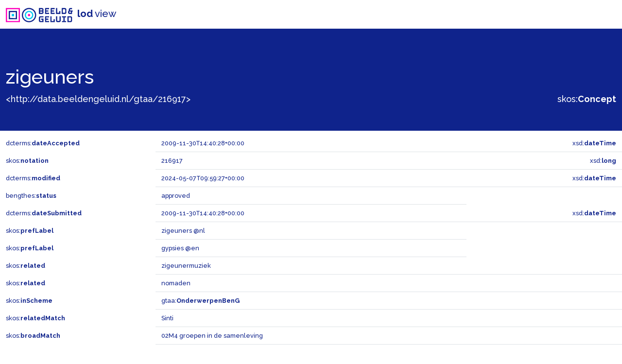

--- FILE ---
content_type: text/html; charset=utf-8
request_url: https://data.beeldengeluid.nl/gtaa/216917
body_size: 18091
content:
<!doctype html>
	<html lang="en">
	<head>
		<meta charset="utf-8">
		<meta name="viewport" content="width=device-width, initial-scale=1">
		<link href="https://cdn.jsdelivr.net/npm/bootstrap@5.1.3/dist/css/bootstrap.min.css" rel="stylesheet" integrity="sha384-1BmE4kWBq78iYhFldvKuhfTAU6auU8tT94WrHftjDbrCEXSU1oBoqyl2QvZ6jIW3" crossorigin="anonymous">
		<link rel="preconnect" href="https://fonts.googleapis.com">
		<link rel="preconnect" href="https://fonts.gstatic.com" crossorigin>
		<link href="https://fonts.googleapis.com/css2?family=Raleway:wght@500;700&display=swap" rel="stylesheet">
		<link type="text/css" rel="stylesheet" href="/static/css/beng-lod-style.css">
		<link rel="shortcut icon" href="/static/favicon.ico">
		<title>B&amp;G LOD View - Beeld &amp; Geluid</title>
		<script type="application/ld+json">{
  "@context": {
    "bengthes": "http://data.beeldengeluid.nl/schema/thes#",
    "dcterms": "http://purl.org/dc/terms/",
    "discogs": "https://api.discogs.com/artists/",
    "gtaa": "http://data.beeldengeluid.nl/gtaa/",
    "muziekweb": "https://data.muziekweb.nl/Link/",
    "owl": "http://www.w3.org/2002/07/owl#",
    "rdf": "http://www.w3.org/1999/02/22-rdf-syntax-ns#",
    "rdfs": "http://www.w3.org/2000/01/rdf-schema#",
    "sdo": "https://schema.org/",
    "skos": "http://www.w3.org/2004/02/skos/core#",
    "skosxl": "http://www.w3.org/2008/05/skos-xl#",
    "som": "https://data.muziekschatten.nl/som/",
    "wd": "http://www.wikidata.org/entity/",
    "xml": "http://www.w3.org/XML/1998/namespace",
    "xsd": "http://www.w3.org/2001/XMLSchema#"
  },
  "@graph": [
    {
      "@id": "http://data.beeldengeluid.nl/gtaa/69876",
      "@type": [
        "https://schema.org/Thing",
        "http://www.w3.org/2000/01/rdf-schema#Resource",
        "https://schema.org/Person",
        "http://www.w3.org/2004/02/skos/core#Concept"
      ],
      "http://www.w3.org/2004/02/skos/core#prefLabel": {
        "@language": "nl",
        "@value": "Sinti"
      },
      "https://schema.org/additionalType": {
        "@id": "http://www.w3.org/2004/02/skos/core#Concept"
      }
    },
    {
      "@id": "http://data.beeldengeluid.nl/gtaa/216917/label/0xfce9ce54b16f0793",
      "@type": "http://www.w3.org/2008/05/skos-xl#Label",
      "http://www.w3.org/2008/05/skos-xl#literalForm": {
        "@language": "en",
        "@value": "gypsies"
      }
    },
    {
      "@id": "http://data.beeldengeluid.nl/gtaa/24909",
      "@type": [
        "http://www.w3.org/2004/02/skos/core#Concept",
        "http://www.w3.org/2000/01/rdf-schema#Resource"
      ],
      "http://www.w3.org/2004/02/skos/core#prefLabel": {
        "@language": "nl",
        "@value": "15A0 aardrijkskunde algemeen"
      }
    },
    {
      "@id": "http://data.beeldengeluid.nl/gtaa/216917/label/5b43fee8-7b26-4d73-b7d2-e8a21ec88900",
      "@type": "http://www.w3.org/2008/05/skos-xl#Label",
      "http://www.w3.org/2008/05/skos-xl#literalForm": {
        "@language": "nl",
        "@value": "zigeuners"
      }
    },
    {
      "@id": "http://data.beeldengeluid.nl/gtaa/215998",
      "@type": [
        "http://www.w3.org/2004/02/skos/core#Concept",
        "http://www.w3.org/2000/01/rdf-schema#Resource"
      ],
      "http://www.w3.org/2004/02/skos/core#prefLabel": {
        "@language": "nl",
        "@value": "bevolkingsgroepen"
      }
    },
    {
      "@id": "http://data.beeldengeluid.nl/gtaa/219009",
      "@type": [
        "http://www.w3.org/2000/01/rdf-schema#Resource",
        "http://www.w3.org/2004/02/skos/core#Concept"
      ],
      "http://www.w3.org/2004/02/skos/core#prefLabel": {
        "@language": "nl",
        "@value": "nomaden"
      }
    },
    {
      "@id": "http://data.beeldengeluid.nl/gtaa/216918",
      "@type": [
        "http://www.w3.org/2004/02/skos/core#Concept",
        "http://www.w3.org/2000/01/rdf-schema#Resource"
      ],
      "http://www.w3.org/2004/02/skos/core#prefLabel": {
        "@language": "nl",
        "@value": "zigeunermuziek"
      }
    },
    {
      "@id": "http://data.beeldengeluid.nl/gtaa/24836",
      "@type": [
        "http://www.w3.org/2004/02/skos/core#Concept",
        "http://www.w3.org/2000/01/rdf-schema#Resource"
      ],
      "http://www.w3.org/2004/02/skos/core#prefLabel": {
        "@language": "nl",
        "@value": "02M4 groepen in de samenleving"
      }
    },
    {
      "@id": "http://data.beeldengeluid.nl/gtaa/216917",
      "@type": [
        "http://www.w3.org/2004/02/skos/core#Concept",
        "http://www.w3.org/2000/01/rdf-schema#Resource"
      ],
      "http://data.beeldengeluid.nl/schema/thes#inSet": {
        "@id": "http://data.beeldengeluid.nl/set/gtaa"
      },
      "http://data.beeldengeluid.nl/schema/thes#status": "approved",
      "http://purl.org/dc/terms/dateAccepted": {
        "@type": "http://www.w3.org/2001/XMLSchema#dateTime",
        "@value": "2009-11-30T14:40:28+00:00"
      },
      "http://purl.org/dc/terms/dateSubmitted": {
        "@type": "http://www.w3.org/2001/XMLSchema#dateTime",
        "@value": "2009-11-30T14:40:28+00:00"
      },
      "http://purl.org/dc/terms/modified": {
        "@type": "http://www.w3.org/2001/XMLSchema#dateTime",
        "@value": "2024-05-07T09:59:27+00:00"
      },
      "http://www.w3.org/2004/02/skos/core#broadMatch": [
        {
          "@id": "http://data.beeldengeluid.nl/gtaa/24836"
        },
        {
          "@id": "http://data.beeldengeluid.nl/gtaa/24909"
        }
      ],
      "http://www.w3.org/2004/02/skos/core#broader": {
        "@id": "http://data.beeldengeluid.nl/gtaa/215998"
      },
      "http://www.w3.org/2004/02/skos/core#inScheme": {
        "@id": "http://data.beeldengeluid.nl/gtaa/OnderwerpenBenG"
      },
      "http://www.w3.org/2004/02/skos/core#notation": {
        "@type": "http://www.w3.org/2001/XMLSchema#long",
        "@value": "216917"
      },
      "http://www.w3.org/2004/02/skos/core#prefLabel": [
        {
          "@language": "nl",
          "@value": "zigeuners"
        },
        {
          "@language": "en",
          "@value": "gypsies"
        }
      ],
      "http://www.w3.org/2004/02/skos/core#related": [
        {
          "@id": "http://data.beeldengeluid.nl/gtaa/216918"
        },
        {
          "@id": "http://data.beeldengeluid.nl/gtaa/219009"
        }
      ],
      "http://www.w3.org/2004/02/skos/core#relatedMatch": {
        "@id": "http://data.beeldengeluid.nl/gtaa/69876"
      },
      "http://www.w3.org/2008/05/skos-xl#prefLabel": [
        {
          "@id": "http://data.beeldengeluid.nl/gtaa/216917/label/0xfce9ce54b16f0793"
        },
        {
          "@id": "http://data.beeldengeluid.nl/gtaa/216917/label/5b43fee8-7b26-4d73-b7d2-e8a21ec88900"
        }
      ],
      "https://schema.org/publisher": {
        "@id": "https://www.beeldengeluid.nl/"
      },
      "https://schema.org/sdLicense": {
        "@id": "https://creativecommons.org/publicdomain/zero/1.0/"
      },
      "https://schema.org/sdPublisher": {
        "@id": "https://www.beeldengeluid.nl/"
      }
    }
  ]
}</script>
	</head>
	<body>
		<nav class="navbar navbar-light bg-white">
			<div class="container-fluid">
				<span class="navbar-brand">
					<img src="/static/images/B&amp;G_logo_RGB_liggend_RL.svg" alt="Beeld & Geluid logo" width="142" height="30" class="d-inline-block align-text-top">
					<strong>lod</strong> view
				</span>
			</div>
		</nav>
		
<header class="py-2 mb-2">
	<div class="container-fluid">
		<div class="row align-items-end">
			<div class="col-6">
				
					
						<h1>zigeuners</h1>
					
				
				<a class="link-light" title="&lt;http://data.beeldengeluid.nl/gtaa/216917&gt;" href="http://data.beeldengeluid.nl/gtaa/216917" target="_blank">&lt;http://data.beeldengeluid.nl/gtaa/216917&gt;</a>
			</div>
			<div class="col-6 text-end">
				
					
						<a title="&lt;http://www.w3.org/2004/02/skos/core#Concept&gt;" href="http://www.w3.org/2004/02/skos/core#Concept" target="_blank" id="header_rdf_type">skos:<span class="fw-bold">Concept</span></a>
					
				
			</div>
		</div>
	</div>
</header>

		
<div class="container-fluid">
	
	<div class="row">
		<div class="col-3 py-2">
			<a title="&lt;http://purl.org/dc/terms/dateAccepted&gt;" href="http://purl.org/dc/terms/dateAccepted" target="_blank">dcterms:<span class="fw-bold">dateAccepted</span></a>
		</div>
		<div class="col-6 py-2 border-bottom">2009-11-30T14:40:28+00:00</div>
		
			<div class="col-3 py-2 border-bottom text-end">xsd:<span class="fw-bold">dateTime</span></div>
		
	</div>
	
	<div class="row">
		<div class="col-3 py-2">
			<a title="&lt;http://www.w3.org/2004/02/skos/core#notation&gt;" href="http://www.w3.org/2004/02/skos/core#notation" target="_blank">skos:<span class="fw-bold">notation</span></a>
		</div>
		<div class="col-6 py-2 border-bottom">216917</div>
		
			<div class="col-3 py-2 border-bottom text-end">xsd:<span class="fw-bold">long</span></div>
		
	</div>
	
	<div class="row">
		<div class="col-3 py-2">
			<a title="&lt;http://purl.org/dc/terms/modified&gt;" href="http://purl.org/dc/terms/modified" target="_blank">dcterms:<span class="fw-bold">modified</span></a>
		</div>
		<div class="col-6 py-2 border-bottom">2024-05-07T09:59:27+00:00</div>
		
			<div class="col-3 py-2 border-bottom text-end">xsd:<span class="fw-bold">dateTime</span></div>
		
	</div>
	
	<div class="row">
		<div class="col-3 py-2">
			<a title="&lt;http://data.beeldengeluid.nl/schema/thes#status&gt;" href="http://data.beeldengeluid.nl/schema/thes#status" target="_blank">bengthes:<span class="fw-bold">status</span></a>
		</div>
		<div class="col-6 py-2 border-bottom">approved</div>
		
	</div>
	
	<div class="row">
		<div class="col-3 py-2">
			<a title="&lt;http://purl.org/dc/terms/dateSubmitted&gt;" href="http://purl.org/dc/terms/dateSubmitted" target="_blank">dcterms:<span class="fw-bold">dateSubmitted</span></a>
		</div>
		<div class="col-6 py-2 border-bottom">2009-11-30T14:40:28+00:00</div>
		
			<div class="col-3 py-2 border-bottom text-end">xsd:<span class="fw-bold">dateTime</span></div>
		
	</div>
	
	<div class="row">
		<div class="col-3 py-2">
			<a title="&lt;http://www.w3.org/2004/02/skos/core#prefLabel&gt;" href="http://www.w3.org/2004/02/skos/core#prefLabel" target="_blank">skos:<span class="fw-bold">prefLabel</span></a>
		</div>
		<div class="col-6 py-2 border-bottom">zigeuners @nl</div>
		
	</div>
	
	<div class="row">
		<div class="col-3 py-2">
			<a title="&lt;http://www.w3.org/2004/02/skos/core#prefLabel&gt;" href="http://www.w3.org/2004/02/skos/core#prefLabel" target="_blank">skos:<span class="fw-bold">prefLabel</span></a>
		</div>
		<div class="col-6 py-2 border-bottom">gypsies @en</div>
		
	</div>
	
	
	<div class="row">
		<div class="col-3 py-2">
			<a title="&lt;http://www.w3.org/2004/02/skos/core#related&gt;" href="http://www.w3.org/2004/02/skos/core#related" target="_blank">skos:<span class="fw-bold">related</span></a>
		</div>
		<div class="col-9 py-2 border-bottom">
			
				
					<a title="&lt;http://data.beeldengeluid.nl/gtaa/216918&gt;" href="http://data.beeldengeluid.nl/gtaa/216918" target="_blank">zigeunermuziek</a>
				
			
		</div>
	</div>
	
	<div class="row">
		<div class="col-3 py-2">
			<a title="&lt;http://www.w3.org/2004/02/skos/core#related&gt;" href="http://www.w3.org/2004/02/skos/core#related" target="_blank">skos:<span class="fw-bold">related</span></a>
		</div>
		<div class="col-9 py-2 border-bottom">
			
				
					<a title="&lt;http://data.beeldengeluid.nl/gtaa/219009&gt;" href="http://data.beeldengeluid.nl/gtaa/219009" target="_blank">nomaden</a>
				
			
		</div>
	</div>
	
	<div class="row">
		<div class="col-3 py-2">
			<a title="&lt;http://www.w3.org/2004/02/skos/core#inScheme&gt;" href="http://www.w3.org/2004/02/skos/core#inScheme" target="_blank">skos:<span class="fw-bold">inScheme</span></a>
		</div>
		<div class="col-9 py-2 border-bottom">
			
				<a title="&lt;http://data.beeldengeluid.nl/gtaa/OnderwerpenBenG&gt;" href="http://data.beeldengeluid.nl/gtaa/OnderwerpenBenG" target="_blank">gtaa:<span class="fw-bold">OnderwerpenBenG</span></a>
			
		</div>
	</div>
	
	<div class="row">
		<div class="col-3 py-2">
			<a title="&lt;http://www.w3.org/2004/02/skos/core#relatedMatch&gt;" href="http://www.w3.org/2004/02/skos/core#relatedMatch" target="_blank">skos:<span class="fw-bold">relatedMatch</span></a>
		</div>
		<div class="col-9 py-2 border-bottom">
			
				
					<a title="&lt;http://data.beeldengeluid.nl/gtaa/69876&gt;" href="http://data.beeldengeluid.nl/gtaa/69876" target="_blank">Sinti</a>
				
			
		</div>
	</div>
	
	<div class="row">
		<div class="col-3 py-2">
			<a title="&lt;http://www.w3.org/2004/02/skos/core#broadMatch&gt;" href="http://www.w3.org/2004/02/skos/core#broadMatch" target="_blank">skos:<span class="fw-bold">broadMatch</span></a>
		</div>
		<div class="col-9 py-2 border-bottom">
			
				
					<a title="&lt;http://data.beeldengeluid.nl/gtaa/24836&gt;" href="http://data.beeldengeluid.nl/gtaa/24836" target="_blank">02M4 groepen in de samenleving</a>
				
			
		</div>
	</div>
	
	<div class="row">
		<div class="col-3 py-2">
			<a title="&lt;http://www.w3.org/2004/02/skos/core#broadMatch&gt;" href="http://www.w3.org/2004/02/skos/core#broadMatch" target="_blank">skos:<span class="fw-bold">broadMatch</span></a>
		</div>
		<div class="col-9 py-2 border-bottom">
			
				
					<a title="&lt;http://data.beeldengeluid.nl/gtaa/24909&gt;" href="http://data.beeldengeluid.nl/gtaa/24909" target="_blank">15A0 aardrijkskunde algemeen</a>
				
			
		</div>
	</div>
	
	<div class="row">
		<div class="col-3 py-2">
			<a title="&lt;http://www.w3.org/2004/02/skos/core#broader&gt;" href="http://www.w3.org/2004/02/skos/core#broader" target="_blank">skos:<span class="fw-bold">broader</span></a>
		</div>
		<div class="col-9 py-2 border-bottom">
			
				
					<a title="&lt;http://data.beeldengeluid.nl/gtaa/215998&gt;" href="http://data.beeldengeluid.nl/gtaa/215998" target="_blank">bevolkingsgroepen</a>
				
			
		</div>
	</div>
	
	<div class="row">
		<div class="col-3 py-2">
			<a title="&lt;http://www.w3.org/2008/05/skos-xl#prefLabel&gt;" href="http://www.w3.org/2008/05/skos-xl#prefLabel" target="_blank">skosxl:<span class="fw-bold">prefLabel</span></a>
		</div>
		<div class="col-9 py-2 border-bottom">
			
				<div class="row">
					<div class="col py-2 border-bottom">
						<a title="&lt;http://www.w3.org/2008/05/skos-xl#literalForm&gt;" href="http://www.w3.org/2008/05/skos-xl#literalForm" target="_blank">skosxl:<span class="fw-bold">literalForm</span></a>
					</div>
					<div class="col py-2 border-bottom">gypsies @en</div>
				</div>
			
		</div>
	</div>
	
	<div class="row">
		<div class="col-3 py-2">
			<a title="&lt;http://www.w3.org/2008/05/skos-xl#prefLabel&gt;" href="http://www.w3.org/2008/05/skos-xl#prefLabel" target="_blank">skosxl:<span class="fw-bold">prefLabel</span></a>
		</div>
		<div class="col-9 py-2 border-bottom">
			
				<div class="row">
					<div class="col py-2 border-bottom">
						<a title="&lt;http://www.w3.org/2008/05/skos-xl#literalForm&gt;" href="http://www.w3.org/2008/05/skos-xl#literalForm" target="_blank">skosxl:<span class="fw-bold">literalForm</span></a>
					</div>
					<div class="col py-2 border-bottom">zigeuners @nl</div>
				</div>
			
		</div>
	</div>
	
	<div class="row">
		<div class="col-3 py-2">
			<a title="&lt;http://data.beeldengeluid.nl/schema/thes#inSet&gt;" href="http://data.beeldengeluid.nl/schema/thes#inSet" target="_blank">bengthes:<span class="fw-bold">inSet</span></a>
		</div>
		<div class="col-9 py-2 border-bottom">
			
				<a title="&lt;http://data.beeldengeluid.nl/set/gtaa&gt;" href="http://data.beeldengeluid.nl/set/gtaa" target="_blank">ns2:<span class="fw-bold">gtaa</span></a>
			
		</div>
	</div>
	
	<div class="row">
		<div class="col-3 py-2">
			<a title="&lt;https://schema.org/publisher&gt;" href="https://schema.org/publisher" target="_blank">sdo:<span class="fw-bold">publisher</span></a>
		</div>
		<div class="col-9 py-2 border-bottom">
			
				<a title="&lt;https://www.beeldengeluid.nl/&gt;" href="https://www.beeldengeluid.nl/" target="_blank">https://www.beeldengeluid.nl/</a>
			
		</div>
	</div>
	
	<div class="row">
		<div class="col-3 py-2">
			<a title="&lt;https://schema.org/sdPublisher&gt;" href="https://schema.org/sdPublisher" target="_blank">sdo:<span class="fw-bold">sdPublisher</span></a>
		</div>
		<div class="col-9 py-2 border-bottom">
			
				<a title="&lt;https://www.beeldengeluid.nl/&gt;" href="https://www.beeldengeluid.nl/" target="_blank">https://www.beeldengeluid.nl/</a>
			
		</div>
	</div>
	
	<div class="row">
		<div class="col-3 py-2">
			<a title="&lt;https://schema.org/sdLicense&gt;" href="https://schema.org/sdLicense" target="_blank">sdo:<span class="fw-bold">sdLicense</span></a>
		</div>
		<div class="col-9 py-2 border-bottom">
			
				<a title="&lt;https://creativecommons.org/publicdomain/zero/1.0/&gt;" href="https://creativecommons.org/publicdomain/zero/1.0/" target="_blank">https://creativecommons.org/publicdomain/zero/1.0/</a>
			
		</div>
	</div>
	
	
</div>
<div id="bnodes" class="empty"></div>
<div id="inverses"></div>
<div id="lodCloud" class="empty"></div>

		
<footer class="py-2 text-white">
	<div class="container-fluid">
		<div class="row">
			<div class="col-8">
				<nav class="navbar navbar-dark bg-transparent">
					<span class="navbar-brand">
						<img src="/static/images/B&amp;G_logo_RGB_liggend_RL_Blauw.svg" alt="Beeld & Geluid logo" width="142" height="30" class="d-inline-block align-text-top">
						<strong>lod</strong> view
					</span>
				</nav>
			</div>
			<div class="col-4">
				<div class="py-2">
					data from: <a class="text-white" title="https://cat.apis.beeldengeluid.nl/sparql" href="https://cat.apis.beeldengeluid.nl/sparql" target="_blank">https://cat.apis.beeldengeluid.nl/sparql</a><br>
<!--					view as: <a class="text-white" title="application/ld+json" href="http://data.beeldengeluid.nl/gtaa/216917" target="_blank">ld+json</a>-->
				</div>
			</div>
		</div>
	</div>
</footer>

	</body>
</html>